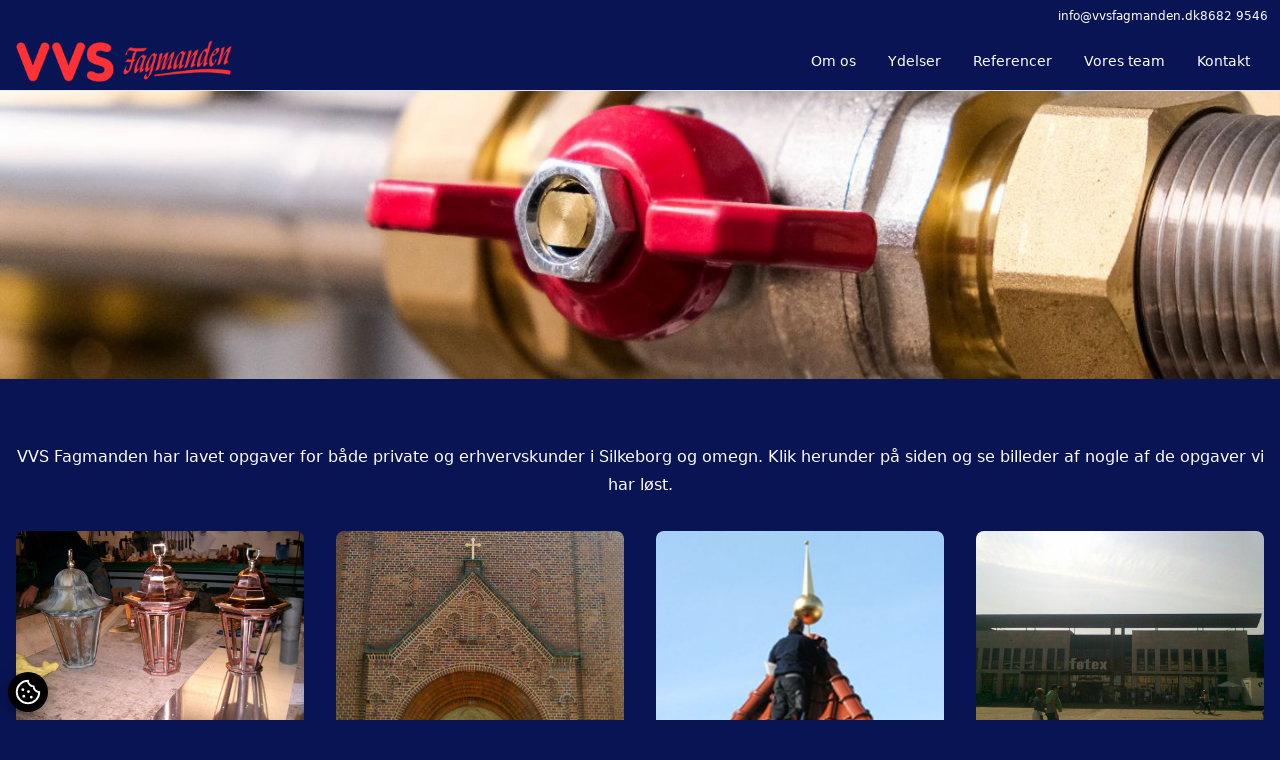

--- FILE ---
content_type: text/html; charset=utf-8
request_url: https://vvsfagmanden.dk/referencer/
body_size: 7035
content:

<!DOCTYPE html>
<html lang="da-DK">
<head>
        <script id="AttitydeCookies" src="https://cookies.attityde.dk/9ebff14e-5f0f-4498-aafe-795c28abea7e/consent?lang=da-DK" crossorigin="anonymous"></script>
    <meta charset="UTF-8">
    <meta name="viewport" content="width=device-width, initial-scale=1, maximum-scale=1" />
	
	<title>Referencer | VVS-arbejde i Silkeborg | VVS Fagmanden</title>
<meta name="description" content="Vi har mange glade kunder i Silkeborg kommune og omegn - ring tlf. 86 82 95 46 og h&#xF8;r mere om hvordan vi kan hj&#xE6;lpe dig.">
<meta property="og:title" content='Referencer | VVS-arbejde i Silkeborg | VVS Fagmanden' />
<meta property="og:description" content="Vi har mange glade kunder i Silkeborg kommune og omegn - ring tlf. 86 82 95 46 og h&#xF8;r mere om hvordan vi kan hj&#xE6;lpe dig." />
    <meta property="og:image:width" content="1200" />
    <meta property="og:image:height" content="630" />
	<meta property="og:image" content="https://vvsfagmanden.dk/media/oekexu4p/vvsfagmanden-21_1600x1067.jpg?width=1200&height=630&bgcolor=white" />
	<meta name="twitter:image" content="https://vvsfagmanden.dk/media/oekexu4p/vvsfagmanden-21_1600x1067.jpg?width=1200&height=600&bgcolor=white">


<meta property="og:type" content="website" />


<meta name="twitter:card" content="summary_large_image">
<meta name="twitter:title" content="Referencer | VVS-arbejde i Silkeborg | VVS Fagmanden">
<meta name="twitter:description" content="Vi har mange glade kunder i Silkeborg kommune og omegn - ring tlf. 86 82 95 46 og h&#xF8;r mere om hvordan vi kan hj&#xE6;lpe dig.">

	
	<link rel="stylesheet" href="/css/output.css">
	<link rel="stylesheet" href="/js/bundle.css">
	<script data-lang="da" src="https://forms.attityde.dk/form.min.js" defer></script>
	<script defer type="module" src="/js/bundle.js"></script>

	


	

<style>
  :root {
    --color-primary-light: #ffffff;
    --color-primary-default: #ff3135;
    --color-primary-dark: #ffffff;

    --color-secondary-light: #091454;
    --color-secondary-default: #091454;
    --color-secondary-dark: #ffffff;

    --color-tertiary-light: #ffffff;
    --color-tertiary-default: #ffffff;
    --color-tertiary-dark: #ffffff;

    --global-rounding: 0px;
    --global-overlay: 0%;
  }
</style>
      


	
    
    <link rel="preconnect" href="https://fonts.googleapis.com">
    <link rel="preconnect" href="https://fonts.gstatic.com" crossorigin>
    <link href="https://fonts.googleapis.com/css2?family=Poppins:wght@300;400;700&display=swap" rel="stylesheet">
    <style>
        h1,h2,h3,h4,h5,h6{
            font-family: 'Poppins', sans-serif;
        }
    </style>
    



    
   

	




	
        <script>
            (function (w, d, s, l, i) {
                w[l] = w[l] || []; w[l].push({
                    'gtm.start':
                        new Date().getTime(), event: 'gtm.js'
                }); var f = d.getElementsByTagName(s)[0],
                    j = d.createElement(s), dl = l != 'dataLayer' ? '&l=' + l : ''; j.async = true; j.src =
                        'https://www.googletagmanager.com/gtm.js?id=' + i + dl; f.parentNode.insertBefore(j, f);
            })(window, document, 'script', 'dataLayer', 'GTM-TLX7XJRJ');
        </script>


</head>
<body class="bg-secondary-light text-tertiary-dark selection:bg-primary-default selection:text-primary-light">
	
    <noscript>
        <iframe src="https://www.googletagmanager.com/ns.html?id=GTM-TLX7XJRJ" height="0" width="0"
        style="display:none;visibility:hidden"></iframe>
    </noscript>

    
	




<div class="sticky top-0 py-2 text-xs bg-secondary-default">
    <div class="container flex justify-between gap-8">
        <div>
        </div>
        <div class="flex gap-8 ">
            <a class="hover:text-primary-default" href="mailto:info@vvsfagmanden.dk">info@vvsfagmanden.dk</a>
            <a class="hover:text-primary-default" href="tel:8682 9546">8682 9546</a>
        </div>
    </div>
</div>
<nav x-data="{ mobileNavOpen: false }" class="sticky top-0 z-10 flex flex-col w-full max-h-screen text-sm border-b bg-secondary-light">
    <div class="container flex items-center justify-between">
            <a href="/" class="py-2"><img src="/media/kpze5txh/imagegen.png" class="max-h-[3rem] lg:max-h-none lg:h-[var(--height)]" style="--height:3em"
                    alt="Imagegen" /></a>
        <ul class="items-center hidden gap-1 py-2 xl:flex">
                    <li class="relative" x-data="{ open: false }" @click.outside="open = false">
                                <a href="/om-os/" class="px-4 py-2 transition rounded hover:text-primary-default hover:bg-secondary-default">Om os </a>
                    </li>
                    <li class="relative" x-data="{ open: false }" @click.outside="open = false">
                                <a href="/ydelser/" class="px-4 py-2 transition rounded hover:text-primary-default hover:bg-secondary-default">Ydelser </a>
                    </li>
                    <li class="relative" x-data="{ open: false }" @click.outside="open = false">
                                <a href="/referencer/" class="px-4 py-2 transition rounded hover:text-primary-default hover:bg-secondary-default">Referencer </a>
                    </li>
                    <li class="relative" x-data="{ open: false }" @click.outside="open = false">
                                <a href="/vores-team/" class="px-4 py-2 transition rounded hover:text-primary-default hover:bg-secondary-default">Vores team </a>
                    </li>
                    <li class="relative" x-data="{ open: false }" @click.outside="open = false">
                                <a href="/kontakt/" class="px-4 py-2 transition rounded hover:text-primary-default hover:bg-secondary-default">Kontakt </a>
                    </li>
        </ul>
        <div @click="mobileNavOpen = !mobileNavOpen" class="p-2 transition border rounded cursor-pointer xl:hidden hover:bg-secondary-default hover:text-primary-default border-secondary-default">
            <svg x-show="!mobileNavOpen" xmlns="http://www.w3.org/2000/svg" fill="none" viewBox="0 0 24 24" stroke-width="1.5" stroke="currentColor" class="w-6 h-6">
                <path stroke-linecap="round" stroke-linejoin="round" d="M3.75 6.75h16.5M3.75 12h16.5m-16.5 5.25h16.5" />
            </svg>
            <svg x-show="mobileNavOpen" x-cloak xmlns="http://www.w3.org/2000/svg" fill="none" viewBox="0 0 24 24" stroke-width="1.5" stroke="currentColor" class="w-6 h-6">
                <path stroke-linecap="round" stroke-linejoin="round" d="M6 18L18 6M6 6l12 12" />
            </svg>
        </div>
    </div>
    <ul x-show="mobileNavOpen" x-cloak class="items-center gap-2 overflow-y-auto xl:hidden">
        <div class="container">
                    <li class="relative" x-data="{ open: false }" @click.outside="open = false">
                                <li>
                                    <a href="/om-os/" class="inline-flex w-full px-4 py-4 transition hover:text-primary-default hover:bg-secondary-default">Om os </a>
                                </li>
                    </li>
                    <li class="relative" x-data="{ open: false }" @click.outside="open = false">
                                <li>
                                    <a href="/ydelser/" class="inline-flex w-full px-4 py-4 transition hover:text-primary-default hover:bg-secondary-default">Ydelser </a>
                                </li>
                    </li>
                    <li class="relative" x-data="{ open: false }" @click.outside="open = false">
                                <li>
                                    <a href="/referencer/" class="inline-flex w-full px-4 py-4 transition hover:text-primary-default hover:bg-secondary-default">Referencer </a>
                                </li>
                    </li>
                    <li class="relative" x-data="{ open: false }" @click.outside="open = false">
                                <li>
                                    <a href="/vores-team/" class="inline-flex w-full px-4 py-4 transition hover:text-primary-default hover:bg-secondary-default">Vores team </a>
                                </li>
                    </li>
                    <li class="relative" x-data="{ open: false }" @click.outside="open = false">
                                <li>
                                    <a href="/kontakt/" class="inline-flex w-full px-4 py-4 transition hover:text-primary-default hover:bg-secondary-default">Kontakt </a>
                                </li>
                    </li>
        </div>
    </ul>
</nav>
	<main>
		
    <header class="bg-tertiary-dark text-secondary-light relative flex items-center py-24 text-center lg:min-h-[40vh]">
        <div class="absolute inset-0 h-full w-full">
                <img class="h-full w-full object-cover" src="/media/oekexu4p/vvsfagmanden-21_1600x1067.jpg?width=1440&amp;height=400&amp;quality=80&amp;v=1dac3e3a11ff6b0" alt="Vvsfagmanden 21 1600X1067" />
            <div class="absolute inset-0 w-full h-full bg-tertiary-dark opacity-[--global-overlay]"></div>

        </div>
        <div class="container relative">
            <div class="mx-auto max-w-2xl">
                <h1 class="mb-8 text-3xl lg:text-5xl"></h1>
                <p class="mb-8"></p>
            </div>
        </div>
    </header>








  <div class="relative overflow-hidden  ">
    <div class="container relative flex flex-col gap-4 py-12 lg:py-16">
      


<div class="mb-8 prose">
<p style="text-align: center;">VVS Fagmanden har lavet opgaver for både private og erhvervskunder i Silkeborg og omegn. Klik herunder på siden og se billeder af nogle af de opgaver vi har løst.</p>
</div>

<div>
    
<div class="umb-block-grid__area-container gap-x-4 xl:gap-x-8"
     style="--umb-block-grid--area-grid-columns: 12">


<div class="umb-block-grid__area"
     data-area-col-span="6"
     data-area-row-span="1"
     data-area-alias="left"
     style="--umb-block-grid--grid-columns: 6;--umb-block-grid--area-column-span: 6; --umb-block-grid--area-row-span: 1;">
        

<div class="umb-block-grid__layout-container gap-x-4 xl:gap-x-8">
        <div
            class="umb-block-grid__layout-item"
            data-content-element-type-alias="twoColumnsLayoutGridItem"
            data-content-element-type-key="d65f3199-179d-466c-8ddf-ce16daeaf068"
            data-element-udi="umb://element/c18157929378452e8328e46d3fafeee5"
            data-col-span="6"
            data-row-span="1"
            style=" --umb-block-grid--item-column-span: 6; --umb-block-grid--item-row-span: 1; ">

<div>
    
<div class="umb-block-grid__area-container gap-x-4 xl:gap-x-8"
     style="--umb-block-grid--area-grid-columns: 12">


<div class="umb-block-grid__area"
     data-area-col-span="6"
     data-area-row-span="1"
     data-area-alias="left"
     style="--umb-block-grid--grid-columns: 6;--umb-block-grid--area-column-span: 6; --umb-block-grid--area-row-span: 1;">
        

<div class="umb-block-grid__layout-container gap-x-4 xl:gap-x-8">
        <div
            class="umb-block-grid__layout-item"
            data-content-element-type-alias="imageGridItem"
            data-content-element-type-key="749fb075-671e-433b-9e52-31a42a69472c"
            data-element-udi="umb://element/bad3a94fed0d417f8b5e5cd084178a78"
            data-col-span="6"
            data-row-span="1"
            style=" --umb-block-grid--item-column-span: 6; --umb-block-grid--item-row-span: 1; ">

        <div class="w-full mb-6 overflow-hidden rounded-lg">
            <img data-fancybox="fancybox" class="object-cover w-full h-full" src="/media/zkpdqszp/kobberlampe.jpg?quality=80&amp;v=1da2857e38dae70" alt="Kobberlampe" />
        </div>
        </div>
</div>

</div>


<div class="umb-block-grid__area"
     data-area-col-span="6"
     data-area-row-span="1"
     data-area-alias="right"
     style="--umb-block-grid--grid-columns: 6;--umb-block-grid--area-column-span: 6; --umb-block-grid--area-row-span: 1;">
        

<div class="umb-block-grid__layout-container gap-x-4 xl:gap-x-8">
        <div
            class="umb-block-grid__layout-item"
            data-content-element-type-alias="imageGridItem"
            data-content-element-type-key="749fb075-671e-433b-9e52-31a42a69472c"
            data-element-udi="umb://element/b92b22c08ea446148020395fb40e66d4"
            data-col-span="6"
            data-row-span="1"
            style=" --umb-block-grid--item-column-span: 6; --umb-block-grid--item-row-span: 1; ">

        <div class="w-full mb-6 overflow-hidden rounded-lg">
            <img data-fancybox="fancybox" class="object-cover w-full h-full" src="/media/l0yj15rr/guldbelagt-kors.jpg?quality=80&amp;v=1da2857e3891a90" alt="Guldbelagt Kors" />
        </div>
        </div>
</div>

</div>
</div>




</div>

        </div>
</div>

</div>


<div class="umb-block-grid__area"
     data-area-col-span="6"
     data-area-row-span="1"
     data-area-alias="right"
     style="--umb-block-grid--grid-columns: 6;--umb-block-grid--area-column-span: 6; --umb-block-grid--area-row-span: 1;">
        

<div class="umb-block-grid__layout-container gap-x-4 xl:gap-x-8">
        <div
            class="umb-block-grid__layout-item"
            data-content-element-type-alias="twoColumnsLayoutGridItem"
            data-content-element-type-key="d65f3199-179d-466c-8ddf-ce16daeaf068"
            data-element-udi="umb://element/fe59499bb56a4416a152b108a5a5aeaa"
            data-col-span="6"
            data-row-span="1"
            style=" --umb-block-grid--item-column-span: 6; --umb-block-grid--item-row-span: 1; ">

<div>
    
<div class="umb-block-grid__area-container gap-x-4 xl:gap-x-8"
     style="--umb-block-grid--area-grid-columns: 12">


<div class="umb-block-grid__area"
     data-area-col-span="6"
     data-area-row-span="1"
     data-area-alias="left"
     style="--umb-block-grid--grid-columns: 6;--umb-block-grid--area-column-span: 6; --umb-block-grid--area-row-span: 1;">
        

<div class="umb-block-grid__layout-container gap-x-4 xl:gap-x-8">
        <div
            class="umb-block-grid__layout-item"
            data-content-element-type-alias="imageGridItem"
            data-content-element-type-key="749fb075-671e-433b-9e52-31a42a69472c"
            data-element-udi="umb://element/12c9735e735647d6b4ba2718f4846b6d"
            data-col-span="6"
            data-row-span="1"
            style=" --umb-block-grid--item-column-span: 6; --umb-block-grid--item-row-span: 1; ">

        <div class="w-full mb-6 overflow-hidden rounded-lg">
            <img data-fancybox="fancybox" class="object-cover w-full h-full" src="/media/ieyd044z/guldkugle.jpg?quality=80&amp;v=1da2857e371c200" alt="Guldkugle" />
        </div>
        </div>
</div>

</div>


<div class="umb-block-grid__area"
     data-area-col-span="6"
     data-area-row-span="1"
     data-area-alias="right"
     style="--umb-block-grid--grid-columns: 6;--umb-block-grid--area-column-span: 6; --umb-block-grid--area-row-span: 1;">
        

<div class="umb-block-grid__layout-container gap-x-4 xl:gap-x-8">
        <div
            class="umb-block-grid__layout-item"
            data-content-element-type-alias="imageGridItem"
            data-content-element-type-key="749fb075-671e-433b-9e52-31a42a69472c"
            data-element-udi="umb://element/8b9ccbb15681419b921b6ccf56472a81"
            data-col-span="6"
            data-row-span="1"
            style=" --umb-block-grid--item-column-span: 6; --umb-block-grid--item-row-span: 1; ">

        <div class="w-full mb-6 overflow-hidden rounded-lg">
            <img data-fancybox="fancybox" class="object-cover w-full h-full" src="/media/gabhwwxn/vinge_fotex.jpg?quality=80&amp;v=1da2857e37ae9c0" alt="Vinge Fotex" />
        </div>
        </div>
</div>

</div>
</div>




</div>

        </div>
</div>

</div>
</div>




</div>


<div>
    
<div class="umb-block-grid__area-container gap-x-4 xl:gap-x-8"
     style="--umb-block-grid--area-grid-columns: 12">


<div class="umb-block-grid__area"
     data-area-col-span="6"
     data-area-row-span="1"
     data-area-alias="left"
     style="--umb-block-grid--grid-columns: 6;--umb-block-grid--area-column-span: 6; --umb-block-grid--area-row-span: 1;">
        

<div class="umb-block-grid__layout-container gap-x-4 xl:gap-x-8">
        <div
            class="umb-block-grid__layout-item"
            data-content-element-type-alias="twoColumnsLayoutGridItem"
            data-content-element-type-key="d65f3199-179d-466c-8ddf-ce16daeaf068"
            data-element-udi="umb://element/bf429287caa84b30890a88bb89cbd69b"
            data-col-span="6"
            data-row-span="1"
            style=" --umb-block-grid--item-column-span: 6; --umb-block-grid--item-row-span: 1; ">

<div>
    
<div class="umb-block-grid__area-container gap-x-4 xl:gap-x-8"
     style="--umb-block-grid--area-grid-columns: 12">


<div class="umb-block-grid__area"
     data-area-col-span="6"
     data-area-row-span="1"
     data-area-alias="left"
     style="--umb-block-grid--grid-columns: 6;--umb-block-grid--area-column-span: 6; --umb-block-grid--area-row-span: 1;">
        

<div class="umb-block-grid__layout-container gap-x-4 xl:gap-x-8">
        <div
            class="umb-block-grid__layout-item"
            data-content-element-type-alias="imageGridItem"
            data-content-element-type-key="749fb075-671e-433b-9e52-31a42a69472c"
            data-element-udi="umb://element/c73ede805bfd4de384ed55ee198f8bb2"
            data-col-span="6"
            data-row-span="1"
            style=" --umb-block-grid--item-column-span: 6; --umb-block-grid--item-row-span: 1; ">

        <div class="w-full mb-6 overflow-hidden rounded-lg">
            <img data-fancybox="fancybox" class="object-cover w-full h-full" src="/media/n3fpz15q/straalevarme-sportscenter.jpg?quality=80&amp;v=1da2857e3689a40" alt="Straalevarme Sportscenter" />
        </div>
        </div>
</div>

</div>


<div class="umb-block-grid__area"
     data-area-col-span="6"
     data-area-row-span="1"
     data-area-alias="right"
     style="--umb-block-grid--grid-columns: 6;--umb-block-grid--area-column-span: 6; --umb-block-grid--area-row-span: 1;">
        

<div class="umb-block-grid__layout-container gap-x-4 xl:gap-x-8">
        <div
            class="umb-block-grid__layout-item"
            data-content-element-type-alias="imageGridItem"
            data-content-element-type-key="749fb075-671e-433b-9e52-31a42a69472c"
            data-element-udi="umb://element/bab550a31801403698367bf49d443de6"
            data-col-span="6"
            data-row-span="1"
            style=" --umb-block-grid--item-column-span: 6; --umb-block-grid--item-row-span: 1; ">

        <div class="w-full mb-6 overflow-hidden rounded-lg">
            <img data-fancybox="fancybox" class="object-cover w-full h-full" src="/media/zfna1g52/langsoskolen.jpg?quality=80&amp;v=1da2857e35cda70" alt="Langsoskolen" />
        </div>
        </div>
</div>

</div>
</div>




</div>

        </div>
</div>

</div>


<div class="umb-block-grid__area"
     data-area-col-span="6"
     data-area-row-span="1"
     data-area-alias="right"
     style="--umb-block-grid--grid-columns: 6;--umb-block-grid--area-column-span: 6; --umb-block-grid--area-row-span: 1;">
        

<div class="umb-block-grid__layout-container gap-x-4 xl:gap-x-8">
        <div
            class="umb-block-grid__layout-item"
            data-content-element-type-alias="twoColumnsLayoutGridItem"
            data-content-element-type-key="d65f3199-179d-466c-8ddf-ce16daeaf068"
            data-element-udi="umb://element/81378890e9eb45ce9d75313210881da2"
            data-col-span="6"
            data-row-span="1"
            style=" --umb-block-grid--item-column-span: 6; --umb-block-grid--item-row-span: 1; ">

<div>
    
<div class="umb-block-grid__area-container gap-x-4 xl:gap-x-8"
     style="--umb-block-grid--area-grid-columns: 12">


<div class="umb-block-grid__area"
     data-area-col-span="6"
     data-area-row-span="1"
     data-area-alias="left"
     style="--umb-block-grid--grid-columns: 6;--umb-block-grid--area-column-span: 6; --umb-block-grid--area-row-span: 1;">
        

<div class="umb-block-grid__layout-container gap-x-4 xl:gap-x-8">
        <div
            class="umb-block-grid__layout-item"
            data-content-element-type-alias="imageGridItem"
            data-content-element-type-key="749fb075-671e-433b-9e52-31a42a69472c"
            data-element-udi="umb://element/e2df4840453b413d936568c2ea5093bb"
            data-col-span="6"
            data-row-span="1"
            style=" --umb-block-grid--item-column-span: 6; --umb-block-grid--item-row-span: 1; ">

        <div class="w-full mb-6 overflow-hidden rounded-lg">
            <img data-fancybox="fancybox" class="object-cover w-full h-full" src="/media/2lqprdpf/busklund-skolen.jpg?quality=80&amp;v=1da2857e351b6e0" alt="Busklund Skolen" />
        </div>
        </div>
</div>

</div>


<div class="umb-block-grid__area"
     data-area-col-span="6"
     data-area-row-span="1"
     data-area-alias="right"
     style="--umb-block-grid--grid-columns: 6;--umb-block-grid--area-column-span: 6; --umb-block-grid--area-row-span: 1;">
        

<div class="umb-block-grid__layout-container gap-x-4 xl:gap-x-8">
        <div
            class="umb-block-grid__layout-item"
            data-content-element-type-alias="imageGridItem"
            data-content-element-type-key="749fb075-671e-433b-9e52-31a42a69472c"
            data-element-udi="umb://element/f46110e5546a46c48a168cee97909a05"
            data-col-span="6"
            data-row-span="1"
            style=" --umb-block-grid--item-column-span: 6; --umb-block-grid--item-row-span: 1; ">

        <div class="w-full mb-6 overflow-hidden rounded-lg">
            <img data-fancybox="fancybox" class="object-cover w-full h-full" src="/media/pcjbgqgu/kragelund-plejecenter.jpg?quality=80&amp;v=1da2857e34b9c60" alt="Kragelund Plejecenter" />
        </div>
        </div>
</div>

</div>
</div>




</div>

        </div>
</div>

</div>
</div>




</div>


<div>
    
<div class="umb-block-grid__area-container gap-x-4 xl:gap-x-8"
     style="--umb-block-grid--area-grid-columns: 12">


<div class="umb-block-grid__area"
     data-area-col-span="6"
     data-area-row-span="1"
     data-area-alias="left"
     style="--umb-block-grid--grid-columns: 6;--umb-block-grid--area-column-span: 6; --umb-block-grid--area-row-span: 1;">
        

<div class="umb-block-grid__layout-container gap-x-4 xl:gap-x-8">
        <div
            class="umb-block-grid__layout-item"
            data-content-element-type-alias="twoColumnsLayoutGridItem"
            data-content-element-type-key="d65f3199-179d-466c-8ddf-ce16daeaf068"
            data-element-udi="umb://element/9566d8d41df347e1926eb49ce8d462c8"
            data-col-span="6"
            data-row-span="1"
            style=" --umb-block-grid--item-column-span: 6; --umb-block-grid--item-row-span: 1; ">

<div>
    
<div class="umb-block-grid__area-container gap-x-4 xl:gap-x-8"
     style="--umb-block-grid--area-grid-columns: 12">


<div class="umb-block-grid__area"
     data-area-col-span="6"
     data-area-row-span="1"
     data-area-alias="left"
     style="--umb-block-grid--grid-columns: 6;--umb-block-grid--area-column-span: 6; --umb-block-grid--area-row-span: 1;">
        

<div class="umb-block-grid__layout-container gap-x-4 xl:gap-x-8">
        <div
            class="umb-block-grid__layout-item"
            data-content-element-type-alias="imageGridItem"
            data-content-element-type-key="749fb075-671e-433b-9e52-31a42a69472c"
            data-element-udi="umb://element/9e5e67cce6074a4e9388c4ac39f22e13"
            data-col-span="6"
            data-row-span="1"
            style=" --umb-block-grid--item-column-span: 6; --umb-block-grid--item-row-span: 1; ">

        <div class="w-full mb-6 overflow-hidden rounded-lg">
            <img data-fancybox="fancybox" class="object-cover w-full h-full" src="/media/ukzbn1x2/jyskebank.jpg?quality=80&amp;v=1da2857e37f7da0" alt="Jyskebank" />
        </div>
        </div>
</div>

</div>


<div class="umb-block-grid__area"
     data-area-col-span="6"
     data-area-row-span="1"
     data-area-alias="right"
     style="--umb-block-grid--grid-columns: 6;--umb-block-grid--area-column-span: 6; --umb-block-grid--area-row-span: 1;">
        

<div class="umb-block-grid__layout-container gap-x-4 xl:gap-x-8">
        <div
            class="umb-block-grid__layout-item"
            data-content-element-type-alias="imageGridItem"
            data-content-element-type-key="749fb075-671e-433b-9e52-31a42a69472c"
            data-element-udi="umb://element/e2fe7152734a4d4ba71d4129384ff0b0"
            data-col-span="6"
            data-row-span="1"
            style=" --umb-block-grid--item-column-span: 6; --umb-block-grid--item-row-span: 1; ">

        <div class="w-full mb-6 overflow-hidden rounded-lg">
            <img data-fancybox="fancybox" class="object-cover w-full h-full" src="/media/jswb01nt/blaamand.jpg?quality=80&amp;v=1da2857e38486b0" alt="Blaamand" />
        </div>
        </div>
</div>

</div>
</div>




</div>

        </div>
</div>

</div>


<div class="umb-block-grid__area"
     data-area-col-span="6"
     data-area-row-span="1"
     data-area-alias="right"
     style="--umb-block-grid--grid-columns: 6;--umb-block-grid--area-column-span: 6; --umb-block-grid--area-row-span: 1;">
        

<div class="umb-block-grid__layout-container gap-x-4 xl:gap-x-8">
        <div
            class="umb-block-grid__layout-item"
            data-content-element-type-alias="twoColumnsLayoutGridItem"
            data-content-element-type-key="d65f3199-179d-466c-8ddf-ce16daeaf068"
            data-element-udi="umb://element/5f6bd88499d24571b3d5562f4bb038ed"
            data-col-span="6"
            data-row-span="1"
            style=" --umb-block-grid--item-column-span: 6; --umb-block-grid--item-row-span: 1; ">

<div>
    
<div class="umb-block-grid__area-container gap-x-4 xl:gap-x-8"
     style="--umb-block-grid--area-grid-columns: 12">


<div class="umb-block-grid__area"
     data-area-col-span="6"
     data-area-row-span="1"
     data-area-alias="left"
     style="--umb-block-grid--grid-columns: 6;--umb-block-grid--area-column-span: 6; --umb-block-grid--area-row-span: 1;">
        

<div class="umb-block-grid__layout-container gap-x-4 xl:gap-x-8">
        <div
            class="umb-block-grid__layout-item"
            data-content-element-type-alias="imageGridItem"
            data-content-element-type-key="749fb075-671e-433b-9e52-31a42a69472c"
            data-element-udi="umb://element/c13def595a2b4ceaa571e4e75e7444b3"
            data-col-span="6"
            data-row-span="1"
            style=" --umb-block-grid--item-column-span: 6; --umb-block-grid--item-row-span: 1; ">

        <div class="w-full mb-6 overflow-hidden rounded-lg">
            <img data-fancybox="fancybox" class="object-cover w-full h-full" src="/media/1v1m5vlt/img_0136.jpg?quality=80&amp;v=1da2857e376cb10" alt="IMG 0136" />
        </div>
        </div>
</div>

</div>


<div class="umb-block-grid__area"
     data-area-col-span="6"
     data-area-row-span="1"
     data-area-alias="right"
     style="--umb-block-grid--grid-columns: 6;--umb-block-grid--area-column-span: 6; --umb-block-grid--area-row-span: 1;">
        

<div class="umb-block-grid__layout-container gap-x-4 xl:gap-x-8">
        <div
            class="umb-block-grid__layout-item"
            data-content-element-type-alias="imageGridItem"
            data-content-element-type-key="749fb075-671e-433b-9e52-31a42a69472c"
            data-element-udi="umb://element/0ec2671a561f444b8b7e94923683d8f1"
            data-col-span="6"
            data-row-span="1"
            style=" --umb-block-grid--item-column-span: 6; --umb-block-grid--item-row-span: 1; ">

        <div class="w-full mb-6 overflow-hidden rounded-lg">
            <img data-fancybox="fancybox" class="object-cover w-full h-full" src="/media/hh1f21df/skate_tec_01.jpg?quality=80&amp;v=1da2857e36da350" alt="Skate Tec 01" />
        </div>
        </div>
</div>

</div>
</div>




</div>

        </div>
</div>

</div>
</div>




</div>


    </div>
  </div>


		





  <div class="relative overflow-hidden  ">
    <div class="container relative flex flex-col gap-4 py-12 lg:py-16">
      


<div>
    
<div class="umb-block-grid__area-container gap-x-4 xl:gap-x-8"
     style="--umb-block-grid--area-grid-columns: 12">


<div class="umb-block-grid__area"
     data-area-col-span="4"
     data-area-row-span="1"
     data-area-alias=""
     style="--umb-block-grid--grid-columns: 4;--umb-block-grid--area-column-span: 4; --umb-block-grid--area-row-span: 1;">
        

<div class="umb-block-grid__layout-container gap-x-4 xl:gap-x-8">
        <div
            class="umb-block-grid__layout-item"
            data-content-element-type-alias="richTextGridItem"
            data-content-element-type-key="4b33f776-9c2f-45b2-9b4e-13dbd25a3929"
            data-element-udi="umb://element/9735ba07ce5b4ea29e5e3abe4c2a6b8e"
            data-col-span="4"
            data-row-span="1"
            style=" --umb-block-grid--item-column-span: 4; --umb-block-grid--item-row-span: 1; ">

<div class="mb-8 prose">
<h2>Kontakt os</h2>
<p>VVS-fagmanden Ole K. Hansen A/S</p>
<p><strong>E-mail:</strong> <a href="mailto:info@vvsfagmanden.dk">info@vvsfagmanden.dk</a></p>
<p><strong>Telefon:</strong> <a href="tel:86829546">8682 9546</a></p>
<p><strong>Adresse:</strong> Herningvej 98, 8600 Silkeborg</p>
</div>
        </div>
</div>

</div>


<div class="umb-block-grid__area"
     data-area-col-span="4"
     data-area-row-span="1"
     data-area-alias=""
     style="--umb-block-grid--grid-columns: 4;--umb-block-grid--area-column-span: 4; --umb-block-grid--area-row-span: 1;">
        

<div class="umb-block-grid__layout-container gap-x-4 xl:gap-x-8">
        <div
            class="umb-block-grid__layout-item"
            data-content-element-type-alias="richTextGridItem"
            data-content-element-type-key="4b33f776-9c2f-45b2-9b4e-13dbd25a3929"
            data-element-udi="umb://element/3e6d35554382408abe436e9720362b1c"
            data-col-span="4"
            data-row-span="1"
            style=" --umb-block-grid--item-column-span: 4; --umb-block-grid--item-row-span: 1; ">

<div class="mb-8 prose">
<p><a href="/om-os/" title="Om os">Om os</a></p>
<p><a href="/ydelser/" title="Ydelser">Ydelser</a></p>
<p><a href="/referencer/" title="Referencer">Referencer</a></p>
<p><a href="/vores-team/" title="Vores team">Vores team</a></p>
<p><a href="/kontakt/" title="Kontakt">Kontakt</a></p>
</div>
        </div>
</div>

</div>


<div class="umb-block-grid__area"
     data-area-col-span="4"
     data-area-row-span="1"
     data-area-alias=""
     style="--umb-block-grid--grid-columns: 4;--umb-block-grid--area-column-span: 4; --umb-block-grid--area-row-span: 1;">
        

<div class="umb-block-grid__layout-container gap-x-4 xl:gap-x-8">
        <div
            class="umb-block-grid__layout-item"
            data-content-element-type-alias="richTextGridItem"
            data-content-element-type-key="4b33f776-9c2f-45b2-9b4e-13dbd25a3929"
            data-element-udi="umb://element/674e67de11604a7a9972cd675c00b62a"
            data-col-span="4"
            data-row-span="1"
            style=" --umb-block-grid--item-column-span: 4; --umb-block-grid--item-row-span: 1; ">

<div class="mb-8 prose">
<h2>Åbningstider</h2>
<p><strong>Mandag - Torsdag</strong></p>
<p>07:30 - 15:30</p>
<p><strong>Fredag</strong></p>
<p>07:30 - 15:00</p>
<p><strong>Weekend</strong></p>
<p>Lukket</p>
</div>
        </div>
</div>

</div>
</div>




</div>


    </div>
  </div>

	</main>
    
	

	

    <div class="w-full text-xs bg-tertiary-default text-secondary-default">
        <div class="container py-2 text-center">
                <a href="https://www.attityde.dk/" rel="nofollow" target="_blank" class="underline opacity-80">Udviklet af attityde.dk</a>
        </div>
    </div>

	










	


</body>
</html>

--- FILE ---
content_type: text/javascript
request_url: https://forms.attityde.dk/form.min.js
body_size: 1370
content:
!async function(){var t=document.currentScript||document.querySelector('script[src*="/js/form.js"]');var e=new URL(t.src),a=t.dataset.lang;function r(t){return new Promise(function(r,i){let o=[e.origin+"/dist/jquery/jquery.min.js",e.origin+"/dist/parsleyjs/parsley.js",e.origin+"/dist/parsleyjs/i18n/"+a+".js"];t||o.splice(0,1);let d=[];o.forEach(function(t){d.push(n(t))}),Promise.all(d).then(function(){r("all scripts loaded")}).catch(function(t){i(t+" failed to load")})})}async function n(t){return new Promise(function(e,a){let r=document.createElement("script");r.src=t,r.async=!1,r.onload=function(){e(t)},r.onerror=function(){a(t)},document.body.appendChild(r)})}async function i(){for(var t=$("[data-form]"),e=0;e<t.length;e++){var a=t[e];await o(a)}}async function o(t){var r=$(t),i=r.data("form"),o=r.data("params"),d=await $.get(e.origin+"/api/"+i+"/form?lang="+a+"&"+o);r.html(d),r.removeAttr("data-params");var s=r.find("form"),c=s.parsley({}),l=s.find("button[type=submit]");l.prop("disabled",!0);var u=l.data("fb-type"),p=s.data("validation-type");s.data("validation");if("reCAPTCHA"==p){window.grecaptcha||await n("https://www.google.com/recaptcha/enterprise.js?render=explicit");grecaptcha.enterprise.ready(function(){var t,e=grecaptcha.enterprise.render(s.find(".g-recaptcha")[0],{callback:(t=s,function(e){f(t)})});s.data("widgetid",e),l.prop("disabled",!1)})}else"Turnstile"==p?(window.turnstile||await n("https://challenges.cloudflare.com/turnstile/v0/api.js?render=explicit"),turnstile.render(s[0],{sitekey:s.data("turnstile"),theme:"light",appearance:"interaction-only",callback:function(t){$('form input[value="'+t+'"]').closest("form").find("button[type=submit]").prop("disabled",!1)}})):l.prop("disabled",!1);var f=function(t){t.parent().find(".attityde-form-submit-error").hide(),t.parent().find(".attityde-form-submit-message").hide();var e=new FormData(t[0]);$.ajax({url:t.attr("action"),data:e,cache:!1,contentType:!1,processData:!1,method:"POST",success:function(e){e.error?t.parent().find(".attityde-form-submit-error").show().text(e.error):(window.dataLayer=window.dataLayer||[],window.dataLayer.push({formId:i,event:"Attityde form submitted"}),e.returnUrl?window.location=e.returnUrl:(t.parent().find(".attityde-form-submit-message").show().text(e.message),c.reset(),t[0].reset()),u&&window.fbq&&window.fbq("track",u))}})};s.on("submit",function(t){t.preventDefault();var e=$(this),a=e.data("widgetid");"reCAPTCHA"==e.data("validation-type")?grecaptcha.enterprise.execute(a):f(e)})}a||(a="da"),window.addEventListener("load",function(t){r(!window.jQuery).then(function(){i()})}),window.AttitydeForms={initScripts:r,initForms:i,initForm:o}}();